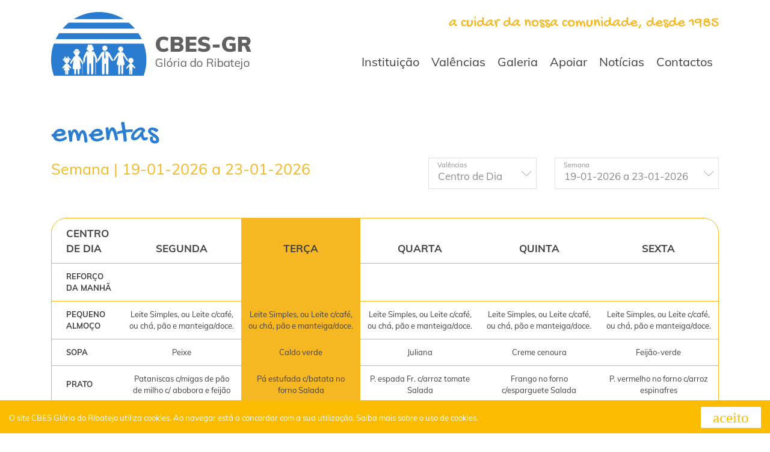

--- FILE ---
content_type: text/html; charset=UTF-8
request_url: https://www.cbesgr.pt/ementas/cd-semana-02-01-2023-a-06-01-2023
body_size: 15500
content:


<!DOCTYPE html>
<html xmlns="http://www.w3.org/1999/xhtml" lang="pt-pt">
<head>
    <script async="async" src="https://www.googletagmanager.com/gtag/js?id=UA-128553712-2"></script>
    <script>
        window.dataLayer = window.dataLayer || [];
        function gtag() { dataLayer.push(arguments); }
        gtag('js', new Date());
        gtag('config', 'UA-128553712-2');
    </script>
    <title>
	Ementas - CBES Gl&#243;ria do Ribatejo
</title><meta http-equiv="content-type" content="text/html; charset=UTF-8" />
    <meta http-equiv="content-language" content="PT" />

    <meta name="author" content="Bomsite - Soluções para Internet, Lda" /><meta name="viewport" content="width=device-width, initial-scale=1.0, height=device-height, user-scalable=0" /><meta name="apple-mobile-web-app-capable" content="yes" /><meta name="HandheldFriendly" content="true" /><meta name="format-detection" content="telephone=no" /><meta name="SKYPE_TOOLBAR" content="SKYPE_TOOLBAR_PARSER_COMPATIBLE" /><meta http-equiv="X-UA-Compatible" content="IE=edge" /><meta name="robots" content="index, follow" />

    <link rel="canonical" href="https://www.cbesgr.pt/ementas/cd-semana-02-01-2023-a-06-01-2023" />

    <meta name="description" lang="PT" content="O Centro de Bem Estar Social de Gl&#243;ria do Ribatejo, tem como miss&#227;o proteger os cidad&#227;os na velhice e na invalidez, dar apoio &#224; integra&#231;&#227;o social e comunit&#225;ria, apoiar fa" />

    <meta property="og:type" content="website" />
    <meta property="og:url" content="https://www.cbesgr.pt/ementas/cd-semana-02-01-2023-a-06-01-2023" /> 
    <meta property="og:title" content="Ementas - CBES Gl&#243;ria do Ribatejo" />
    <meta property="og:description" content="O Centro de Bem Estar Social de Gl&#243;ria do Ribatejo, tem como miss&#227;o proteger os cidad&#227;os na velhice e na invalidez, dar apoio &#224; integra&#231;&#227;o social e comunit&#225;ria, apoiar fam&#237;lias, crian&#231;as e jovens." />
    <meta property="og:image" content="https://www.cbesgr.pt/Assets/Img/LogoFb.jpg" />
    <meta property="og:image:alt" content="Ementas - CBES Gl&#243;ria do Ribatejo" />
    <meta property="og:locale" content="pt_PT" />
    <meta property="og:site_name" content="CBES Gl&#243;ria do Ribatejo" />

    <link rel="apple-touch-icon" sizes="180x180" href="/Favicon/apple-touch-icon.png" /><link rel="icon" type="image/png" sizes="32x32" href="/Favicon/favicon-32x32.png" /><link rel="icon" type="image/png" sizes="16x16" href="/Favicon/favicon-16x16.png" /><link rel="manifest" href="/site.webmanifest" /><link rel="mask-icon" href="/Favicon/safari-pinned-tab.svg" color="#5bbad5" /><link rel="shortcut icon" href="/favicon.ico" /><meta name="msapplication-TileColor" content="#da532c" /><meta name="msapplication-TileImage" content="/mstile-144x144.png" /><meta name="msapplication-config" content="/browserconfig.xml" /><meta name="theme-color" content="#ffffff" /><link rel="stylesheet" type="text/css" href="/Assets/css/all.min.css" /><link rel="stylesheet" type="text/css" href="/Assets/css/Fonts.min.css" /><link rel="stylesheet" type="text/css" href="/Assets/css/main.min.css?v=2" />

    <script src="/Assets/Js/Localization/pt.js" type="text/javascript"></script>
    <script type="text/javascript">
        var paginaCarrinho ="";
    </script>
    <script src="/Assets/Js/all.min.js" type="text/javascript"></script>

</head>
<body class='ementas'>
    <form method="post" action="./cd-semana-02-01-2023-a-06-01-2023" id="aspnetForm">
<div class="aspNetHidden">
<input type="hidden" name="__EVENTTARGET" id="__EVENTTARGET" value="" />
<input type="hidden" name="__EVENTARGUMENT" id="__EVENTARGUMENT" value="" />
<input type="hidden" name="__LASTFOCUS" id="__LASTFOCUS" value="" />
<input type="hidden" name="__VIEWSTATE" id="__VIEWSTATE" value="pNAySYKoyk7Ry9JFZlN9zxkXYOjV1m+IWkjlUk+1Ri7Z3q52+hbYU/oaVr2f4i/LF1lOW7RlXMszi9iM8wVFoS+giSmTUK+TT1q+ws6yDxwGruYX9rq6sAYgP9hWhBWbPnTniDQfO6emTR/lq4gDXCRNrb84makng+6PmVHPYZMt3/+Jzb/IAH3p3h3Sggmx9b1e3DYQArNbJAFLCEZhbtsSCpMQt+QoZAulQbYiIVw8M7AFavCb05fJIZ1B+dvANo/vU32r24xTp/75iVXT6rmlP28qrfh6ygeoo360ykvMO1aenHczsQtOjGk2+8Oi7zfsZQU/cBtSdyQjDZddUj4HBNjrPwgjXKw2DZ68klEp3h/JuYkavOfWQj5JNKgffhxdxeHsjMtZik15Mgp2WkQeP+ZZYeJmiGj7Bvgl+XbaVhnUqvhslhNVkqRIbl7hp16Jl7CKX9vpklPA0CgFVh2vG1SH71d/QfeOWApl2xn2aczhlimK83spE4UygzELac0WPcizfn6yLNxkgTCCclJ15SuL4uH0JNS6nCFut8q63qAwchC5gVo9T/5PPQRbs4LWCu1h6isOiNxwjdJ0N1/18Yy3oGjLD82841ltsCOyVGSav7LPUUt4PWcuUADLGqlCp75Et1ox3nygEbRq/K1nJAtSeWbxJga3jqeVuGjY1sj75gfLueJZKJyv48g7ihdjPYiBEhlCGtpfve7UoCmvSkrXgrkW4sv8NQARBWVltqjPn0xe1JXW1NM4ilmvcUEObOy3zA/tnwWBcEJeIjDpMK3weyRyxVL/VOCghNzV41xP1+shIqTZUNAu564mCS3Jm7lG3ciOPZcflpgkGrK2Y1zApOKMZChcjDQk0cc4NHDvQPwQWWNcbFPbv8N75VPPXPkWmIZQs6b4W4ZR7tPSLwtRv3I/[base64]/ieujjATf7zWopSwu+nWmghxTPY5fsWNEfycIPYwRdUQf0cIvQ4EPJ01RCmtJdDIPTxcFVlKnnjUXmwMzPeyPjeQgO1AfJ9q+LlSTnDK6Mj3OSOIGTnDP4PgJ7lV6/qNNYIZIt6tcG9nMJ9LIPEhpOBg67KkfqVoBRgq/C4B4gq1Rps/RE1Ftfi3k/CnN+ZDPJmUFFe1m9xzmBmg2qkTIfm/AnImVXtJOLcXjYnRhq9zpVk0f8ZFR6OpKOutA9uFtN44MgFQQpe2JlVfdt+luNksF6Xp7kOfUykCEi2Y4vaiN2gevMEiDtbJquWerd4v5S+Ad9Lfg1nZDHEAlf4K9paq0wn7HvLURTY9US826quOtmvG2l2D+rk+QfAnQ/pojWfG4UuJHqPOHoPtUGKBlm0FvuGGyyqNlT11cYYnmjBBDDdRSuZKloNoSswOhSDx1c6w/yh7EJhjCDVzFC78BO8TxOQEgeBt1p/TwalPm4tAbwCxkntKuLowZD2Gjh6C7LvWwiPUFLhIwRbg2vBoF4eYrI3WWXgUUjf6rYR73z2dJalcqIunzk7+Rlp1m07Vzw/y5JfaCxGLmZI0UpzuOURR9AIDOSVX/mev2JgzvP704j2dNbSdyWrYjPF8lYD5QJQr1AwXKTwUfMAsTQlbDy/+NwGKtLS2unSra8USVw73Vv6vq7vs4CR36tz5vL4edhNye6HJAQ9RndMcB1cpCs/CYzi7clkrF2S5HzYnPXkCT4L+LYwOCYy2h3ZTZccQyu6y5dElUGCC0INvRh2wY6zbGEgxmAYdh6FMuJNk+35SMJdRagILx/L7I/oyiJyXJWU91kjQLggaaaW15/orCInjDp57TRlJD/2GsD5//5Xb8pOuOQ1cK0txdKOdp/lFp0LZsp933ceTQVo6FBxvZ5f2wn+bymHNr/Fw1W//8142mp3bV6qK1BtqtMnYp3v+FROqrNMLjiiKF3XpXlmqYbQrfbKyx/sDx8hVVURUhVkkrLhi1pgdUQ72zjSgWOLUNkJio0J5AgHAJJXWovTIO3nWb+UOSOmH/uhRjkhLRQZXKU1AvoSqiHxe9vb0Dc+b0XBLg7/xudJBSTtJasc8BD5p0YCXqWcM9ypHoOlcG5AMZtxUjnXzto7lQMGnJAAUKIIGKgGdOKIRj5SPU2tBbZEFTmroZYED1G6GkI2/Fr6mdCL4fdJ3dyRZzHG/EdPFmn75QYVCiVRSB02H6NeVmMBvLZBww/1Zgpd+4B4E9eCudt3vvT9U/y4WzN8RYVd1R+9HtbGYYF/1mfwuZVolFT4Mqv97EuEKXpInyP2Aw6FrlII4IuKkAs3QtClk06rgmTfMGka1s3VxkjQ+0mLhT6E4zzxFNFcI8g1hyZhd6rxzhpCz8ASw2slmAKEoPOYMjbrSW4ChD/Pl8jQklrzP3Ifqvq4qAiGhKHEnRoaakyp9wqM8xWy3rJ2X+w/Br9N2PNzSBUT5FXvY64kG9ksKHWxUGlnY4rbyoTQtjGxnhffDWMvaAiB+rcrYNH0Z5yIZa33cvDyJIXBAsqQBfQCz3WODADkUzFVLIF9k9nmRF9FJ/nfGyKyhV+TjOlqicaOG7+xDPdJhX8R5T/z13QUaqYcTT01tWuKr7PHUBwcYyy7Z2FVoPzP5jmVmLQseCPcS7jrQYyzY/OeARam1Cxp+dD6ZQqqOGb2wsUuUbUNEXXz2tdTQPuN1awlC6PnDNHS+JAF4KI8ONn3sltFwmiPza1Yw0QRcodIhPjLVWUf8IYpYdsJAv/ZOvOcd5KFmDqBdBw5I1DMgyHWrWzgjXgpB3lNHMZeUPUpn57cc8og3pl+EnSyrovlUR+mIF1uBqzhetllwDshmGwC7aKSiojxsW2xhjy69QEnTHuZi+1b/5q8CyyVGeFVkkKy9bDTF/RvOY5IRfp+iik186QnIsMBr4zWc5Z3cO1z2+NQ593rokTU9eYdu3AZx40ZNyCAPXAv5gDyz5mDHV/[base64]/d5fSVz3QiUnjb/R1VEMs2IIscLOm3Fj+v9HKCP/vBP+xQRNbps54TTwfUAIE/vci8//l5iy+H3kLJT/[base64]/M6a2N9srqbJ5RzFOhkv4P97IvrBe2enE6JkJlrsbTq+yN6tg0cob/[base64]/BzPqyFBewa+HO59VoHeN6Sep5Wks9lYkX397aRUld9bf8Ore1j0k/hrPZ2e09eeOXh39e6K4OJkwdLKg+JBgdNO0tOGvB47emgyPimE6j8faG4NsgY9H8o51jJUJgFHEad5SpkVGuMZJvP8vr3HJANMFXmnQb/1hzx21X06ZLxYg/6bDfCw9G0btLVKusSdNkGO4hRpM43Qw+jhnex9Re8Teeg0N3NhWoF9ewcmHQu16sfwuAvECqbfWDb45MrupgeR9kxCocom0tWIeSkZtKHAFukjkIHamzNMZz8ZxVT4poDSEN9BA/wPxYkJnn3OKWiL3KD/6ixPvG+OosVc6tdQQPe/GPz3Vd6w0N2eqjeaHgLsH8KUcbHfJRl4jH+lEikfYBFG5IPGyx0MGFAK+MkFegqLz0K4J8XpS9VAN6wXdaSFFF5PoJGV1uOTAUbJvHbr4EBsWcoS/CP7F1B2UetXPM5LoDJrGz4YEaavF1lkURVPpHFum1/XRMMDgbb+sRES2lk5i5QYlyCBeEVsHl2qwG8k5spkviyjneiatrVIcMbZcuePi2u1qOsaQtUVkyP7+WfswTlsVe0st9OTLfaDyxuLEeICu9SMG217lqwU81naCpiYDpD5/20tL9hQEVxjn18pMrQf00b8uaQMG4OYQYpd/qUiYKE2zUkzf0ih7sUM5d8phQugpUAz4EfBXAKaLp+saxWm3GSyCRPXiXIAuEn2Nu2LXPiO9Zl/S13JOZ5MR2TK8WrTc4BOv3k+nYTTDonZOMShhehlJQ6ouYwOoIRlkiP0/j/bdUZxTIzWrztd6IGgGC6SgmtVhKdiBzlNmPfpyn/AdFxQH3V8xHvdJz5XAIuweZ8WY4urK7iXCVhkCvdtaKkKtkeipBlPUmm70wA7eu7l1ecC1wPVXQIOaS+ackC3EfvMFNWo42S/J1IqSGUwKM0qVxk2daKbzvgxvRMh3p2iEGBsdREEHjU+iLyI/eTdKx+1F1SK6WWt1ZVaLmX/kMo+TuC9exNWcsSE2IMqjvIU24g7QeBbDBz/xEX8Dw3k4+1dBDD8pxC4OMaBwxDrnBECLnrc2RxG4NVwvDrJTomoLoT1NH1MgR/q9htfBTHnvBEUclGVTsNfiMbJ3GNKey3yG6SX8vltU1BuPKfsWqdqMkSX1Wz6RiDBtKAQdYpABYokvl/1g+aOpMbVz4YSUZZocKetqsoRwd1kUalqUhHkEXWsEShL7AQ8tA5duQzHxWiY8wnoyRF/AkQL1jB6SIm/JwdgeBvBv8UNIBSrlQ9II5qwIjH4AVrgoeVd2V3ASTRZUaheHPHrWMk48TsaHzwp7W/lAOi9zKbOHpHeAfKPm+kRcvIYJKc/JmOuTk3pZY40N7rS3Z1Z4k+J9y33naNc6JQRgbOffeKxKGqxOdevahZ/b5WaVDHCu2TaNO85fiBhlry0gmwn3TocJr22n+jaLuOp/Uzr9x08JeaDw9inKPmOEvay7V1jECuEVhs09rpBPFFIDBvChzKal6hOfhuYED3fZHijycAoPBO+H3M3+4RIfQT79OW4ZFdJeS24Crx5/mgaYzlgMdSgmjSjpCqb4ZOjEo5URr0wGebImXYfc/O+ZuL120r2bg7j3yPhda3TiM5/llfqX4nfCqqGiwySymsVHKyrKPWLpon2j1D49TzRaURvWx+bFvv5ticoNb3nBMXR9gm3WSmtOnVowmicYHdwjlljygALiS5b2Qn0KJBXFCbq+hNiXacyCzDjLaE0Zk+aKjW/T/9jyLde8Gf7o2RrLZnabGe5FJ+giXLZBv6mVX40ziV9RWWUmnxqju9RkQ87dOgmxiocbtFIz39yTMeTUQvuqJ97vsW2qdakerJ6dXleQ0jOSeiutkFcE4/6+KB5wkssPHIJ1v0w0HmpTJoJhJnlqPev16RYFqycU1UAeJzFWIh1wbZmm8dwTyRLpU0qaypBseduPEO2MitYbnZAKM7vk5DY01x5jXcy4qS4dPA6RrRxc/QJCUZyb74XMt7XzLzTZQdIuPjBkh8YtvGcV5PEtp9huCxGPke2FEH7k7OQWwA0V5J4MuWmFNQsMNk42mhWz729XacGETCF3RNVTsecZZ2s0JAzr5mQELFt+DH/BL3C2HPuaUzVD2A/tYFrS8JuX7+ia8dTvqW/Mu5kzbcRmcAU3ghS6ZQT9M5gMsI8ntWdiERAvNJTZ48kf4K66vStz2tvBSYXGtC9CpB65gKlN4ciUp7R2UBcsibwlMOB5GWrQYm8gK2/NyVdgYK9IAMU1xp8840it2tDAxWdcFmGOJ8X2oKuxad3V9Xf4iCSt44cQFirG8RNb3rBdk7/8dW4aD0sptsAXcRdpK7MdsT/rLRVmqYhyR6a+hL/Df9e/hN7eUomwg1u0GetlvhBhzH5+RQ4w1lKo" />
</div>

<script type="text/javascript">
//<![CDATA[
var theForm = document.forms['aspnetForm'];
if (!theForm) {
    theForm = document.aspnetForm;
}
function __doPostBack(eventTarget, eventArgument) {
    if (!theForm.onsubmit || (theForm.onsubmit() != false)) {
        theForm.__EVENTTARGET.value = eventTarget;
        theForm.__EVENTARGUMENT.value = eventArgument;
        theForm.submit();
    }
}
//]]>
</script>



<script src="../Assets/js/scriptManager/all.min.js" type="text/javascript"></script>
<div class="aspNetHidden">

	<input type="hidden" name="__VIEWSTATEGENERATOR" id="__VIEWSTATEGENERATOR" value="D3077F43" />
	<input type="hidden" name="__SCROLLPOSITIONX" id="__SCROLLPOSITIONX" value="0" />
	<input type="hidden" name="__SCROLLPOSITIONY" id="__SCROLLPOSITIONY" value="0" />
	<input type="hidden" name="__EVENTVALIDATION" id="__EVENTVALIDATION" value="LpJLFXxhFxH3QfJLLOPz/AuU2bPu/0C8uo92PRqf8pEnVYMCjKvkcRp1WvmtnNLmut9lUFPwsZyRRjChHivJtzDRieierIuCJFzFNBj+Uiye7ZBsMyZimbcREUkySx8roIFGu0l+SP647tcbDKweLLxBxx8GAGtW+o8hYUkc+WpchaLyLhLOHWs03Exg1hbntKHPoddQLZpUTK3UnkLMEVhfipztAqjQrWI/WgcVRolvwUwx4DKOfhyEUwA3NZ9xOF4rj6+pRlCW4dxlnsdgJ7wx+P441bL9we1/a4Qs+mrUqISrbB85FVj21MmtR1lg+lkkTsBT2O6rlKUq492hBw==" />
</div>
        <script type="text/javascript">
//<![CDATA[
Sys.WebForms.PageRequestManager._initialize('ctl00$ScriptManager1', 'aspnetForm', [], [], [], 90, 'ctl00');
//]]>
</script>

        

        <header>
            <div class="container">
                <div class="row justify-content-between align-items-center align-items-lg-end position-relative">
                    <div class="slogan">a cuidar da nossa comunidade, desde 1985</div>
                    <div class="col-8 col-sml-9 col-md-4 col-lg-3 col-xl-4">
                        <a href="/" class="logo">
                            <img alt="CBES Gl&#243;ria do Ribatejo" title="CBES Gl&#243;ria do Ribatejo" class="img-fluid" src="/Assets/Img/logo.png" /></a>
                    </div>
                    <div class="col-4 col-md-4 d-block d-lg-none">
                        <div class="toogle-menu">
                            <a>
                                <div></div>
                                <div></div>
                                <div></div>
                            </a>
                        </div>
                    </div>

                    <div class="col-12 col-md-12 col-lg-auto col-xl-auto barraMenu">
                        <div class="menu">
                            <div class="nivel1"><a >Instituição</a><div class="submenus"><a href="/sobre" class="">Sobre</a><a href="/orgaos-sociais" class="">Orgãos sociais</a><a href="/documentos" class="">Documentos oficiais</a><a href="/parcerias" class="">Parcerias</a></div></div><div class="nivel1"><a >Valências</a><div class="submenus"><a href="/creche" class="">Creche</a><a href="/centro-de-dia" class="">Centro de Dia</a><a href="/apoio-domiciliario" class="">Apoio Domiciliário</a><a href="/cantina-social" class="">Cantina Social</a><a href="/asu" class="">ASU</a><a href="/centro-de-estudos" class="">Centro de Estudos</a></div></div><div class="nivel1"><a href="/galeria" class="">Galeria</a></div><div class="nivel1"><a href="/apoiar" class="">Apoiar</a></div><div class="nivel1"><a href="/noticias" class="">Notícias</a></div><div class="nivel1"><a href="/contactos" class="">Contactos</a></div>
                        </div>
                    </div>
                </div>
            </div>
        </header>

        

        
        <div class="content" id="MainContent">
            
    <article class="container mt-5">
        <h1>Ementas</h1>

        <div class="row justify-content-between mb-5" >
            <div class="col-12 col-md-auto">
                <div id="ctl00_ContentPlaceHolder1_PNSemana" class="descricao">
	Semana | 19-01-2026 a 23-01-2026
</div>
            </div>
            <div class="col-12 col-md-auto ml-auto">
                <div class="phgroup">
                    <select name="ctl00$ContentPlaceHolder1$DDLValencias" onchange="javascript:setTimeout(&#39;__doPostBack(\&#39;ctl00$ContentPlaceHolder1$DDLValencias\&#39;,\&#39;\&#39;)&#39;, 0)" id="ctl00_ContentPlaceHolder1_DDLValencias" class="default">
	<option selected="selected" value="5">Centro de Dia</option>
	<option value="6">Cantina Social</option>
	<option value="7">SAD</option>
	<option value="8">Creche</option>

</select>
                     <label>Valências</label>
                </div>
            </div>
            <div class="col-12 col-md-auto">
                <div class="phgroup">
                    <select name="ctl00$ContentPlaceHolder1$DDLSemana" onchange="javascript:setTimeout(&#39;__doPostBack(\&#39;ctl00$ContentPlaceHolder1$DDLSemana\&#39;,\&#39;\&#39;)&#39;, 0)" id="ctl00_ContentPlaceHolder1_DDLSemana" class="default">
	<option selected="selected" value="20260119">19-01-2026 a 23-01-2026</option>
	<option value="20260112">12-01-2026 a 16-01-2026</option>
	<option value="20260105">05-01-2026 a 09-01-2026</option>
	<option value="20251229">29-12-2025 a 02-01-2026</option>
	<option value="20251222">22-12-2025 a 26-12-2025</option>

</select>
                     <label>Semana</label>
                </div>
            </div>
        </div>


      
                <div class="table-responsive">
                    
                            <table class="table" data-tablesaw-mode="swipe" >
                                <thead>
                                    <tr>
                                        <th scope="col" class="text-left pl-4 font-weight-bold " data-tablesaw-priority="persist">Centro de Dia</th>
                                        <th scope="col" class=''>Segunda</th>
                                        <th scope="col" class='selected'>Terça</th>
                                        <th scope="col" class=''>Quarta</th>
                                        <th scope="col" class=''>Quinta</th>
                                        <th scope="col" class=''>Sexta</th>
                                        
                                    </tr>
                                </thead>
                            <tbody>
                        
                            <tr>
                                <td class="text-left pl-4 font-weight-bold ">Reforço da Manhã</td>
                                <td class=''></td>
                                <td class='selected'></td>
                                <td class=''></td>
                                <td class=''></td>
                                <td class=''></td>
                                
                            </tr>

                        
                            <tr>
                                <td class="text-left pl-4 font-weight-bold ">Pequeno almoço</td>
                                <td class=''>Leite Simples, ou Leite c/café, ou chá, pão e manteiga/doce.</td>
                                <td class='selected'>Leite Simples, ou Leite c/café, ou chá, pão e manteiga/doce.</td>
                                <td class=''>Leite Simples, ou Leite c/café, ou chá, pão e manteiga/doce.</td>
                                <td class=''>Leite Simples, ou Leite c/café, ou chá, pão e manteiga/doce.</td>
                                <td class=''>Leite Simples, ou Leite c/café, ou chá, pão e manteiga/doce.</td>
                                
                            </tr>

                        
                            <tr>
                                <td class="text-left pl-4 font-weight-bold ">Sopa</td>
                                <td class=''>Peixe</td>
                                <td class='selected'>Caldo verde</td>
                                <td class=''>Juliana</td>
                                <td class=''>Creme cenoura</td>
                                <td class=''>Feijão-verde</td>
                                
                            </tr>

                        
                            <tr>
                                <td class="text-left pl-4 font-weight-bold ">Prato</td>
                                <td class=''>Pataniscas c/migas de pão de milho c/ abobora e feijão</td>
                                <td class='selected'>Pá estufada c/batata no forno Salada</td>
                                <td class=''>P. espada Fr. c/arroz tomate Salada</td>
                                <td class=''>Frango no forno c/esparguete Salada</td>
                                <td class=''>P. vermelho no forno c/arroz espinafres</td>
                                
                            </tr>

                        
                            <tr>
                                <td class="text-left pl-4 font-weight-bold ">Dieta</td>
                                <td class=''>Perca gr.c/migas de pão de milho c/ abobora e feijão</td>
                                <td class='selected'></td>
                                <td class=''>P. espada Gr. c/arroz tomate Salada</td>
                                <td class=''></td>
                                <td class=''></td>
                                
                            </tr>

                        
                            <tr>
                                <td class="text-left pl-4 font-weight-bold ">Sobremesa</td>
                                <td class=''>Maçã no forno</td>
                                <td class='selected'>Banana</td>
                                <td class=''>Doce da casa</td>
                                <td class=''>Kiwi</td>
                                <td class=''>Banana</td>
                                
                            </tr>

                        
                            <tr>
                                <td class="text-left pl-4 font-weight-bold ">Lanche</td>
                                <td class=''>Leite Simples, ou Leite c/café, ou chá, pão e manteiga/ fiambre/ queijo.</td>
                                <td class='selected'>Leite Simples, ou Leite c/café, ou chá, pão e manteiga/ fiambre/ queijo.</td>
                                <td class=''>Leite Simples, ou Leite c/café, ou chá, pão e manteiga/ fiambre/ queijo.</td>
                                <td class=''>Leite Simples, ou Leite c/café, ou chá, pão e manteiga/ fiambre/ queijo.</td>
                                <td class=''>Leite Simples, ou Leite c/café, ou chá, pão e manteiga/ fiambre/ queijo.</td>
                                
                            </tr>

                        
                            <tr>
                                <td class="text-left pl-4 font-weight-bold ">Reforço da Tarde</td>
                                <td class=''></td>
                                <td class='selected'></td>
                                <td class=''></td>
                                <td class=''></td>
                                <td class=''></td>
                                
                            </tr>

                        
                            </tbody>
                            </table>
                        


                </div>
               

       
    </article>
    <script type="text/javascript">
        var TablesawConfig = {
            i18n: {
                swipePreviousColumn: '<i class="icon icon-seta icon-rotate-180"></i>',
                swipeNextColumn: '<i class="icon icon-seta"></i>'
            },
            swipe: {
                horizontalThreshold: 45,
                verticalThreshold: 45
            }
        };

        $(document).ready(function () {
            atualiza()
        })


        function atualiza() {

            

            var numero = $('table thead th.tablesaw-swipe-cellhidden').length
            var atual = $('table thead th.selected').index()
            var visiveis = 7 - parseInt(numero)

            if (numero > 0) {

                if (atual != 1) {
                    $('.tablesaw-nav-btn.left').removeClass('disabled');
                }

                $('table thead tr th:not(.tablesaw-swipe-cellpersist)').addClass('tablesaw-swipe-cellhidden')
                $('table tr td:not(.tablesaw-swipe-cellpersist)').addClass('tablesaw-swipe-cellhidden')

                $('table thead th').eq(atual).removeClass('tablesaw-swipe-cellhidden')
                $('table td:nth-child(' + (parseInt(atual) + 1) + ')').removeClass('tablesaw-swipe-cellhidden')

                if (visiveis == 2) {
                    if (atual < 7) {
                        $('table thead th').eq(atual + 1).removeClass('tablesaw-swipe-cellhidden')
                        $('table td:nth-child(' + (parseInt(atual) + 2) + ')').removeClass('tablesaw-swipe-cellhidden')
                    }
                    else {
                        $('table thead th').eq(atual - 1).removeClass('tablesaw-swipe-cellhidden')
                        $('table td:nth-child(' + (parseInt(atual)) + ')').removeClass('tablesaw-swipe-cellhidden')
                    }
                }

                if (visiveis == 3) {
                    if (atual == 1) {
                        $('table thead th').eq(atual + 1).removeClass('tablesaw-swipe-cellhidden')
                        $('table td:nth-child(' + (parseInt(atual) + 2) + ')').removeClass('tablesaw-swipe-cellhidden')
                        $('table thead th').eq(atual + 2).removeClass('tablesaw-swipe-cellhidden')
                        $('table td:nth-child(' + (parseInt(atual) + 3) + ')').removeClass('tablesaw-swipe-cellhidden')
                    }
                    else if (atual == 7) {
                        $('table thead th').eq(atual - 1).removeClass('tablesaw-swipe-cellhidden')
                        $('table td:nth-child(' + (parseInt(atual)) + ')').removeClass('tablesaw-swipe-cellhidden')
                        $('table thead th').eq(atual - 2).removeClass('tablesaw-swipe-cellhidden')
                        $('table td:nth-child(' + (parseInt(atual) - 1) + ')').removeClass('tablesaw-swipe-cellhidden')
                    }
                    else {
                        $('table thead th').eq(atual - 1).removeClass('tablesaw-swipe-cellhidden')
                        $('table td:nth-child(' + (parseInt(atual)) + ')').removeClass('tablesaw-swipe-cellhidden')
                        $('table thead th').eq(atual + 1).removeClass('tablesaw-swipe-cellhidden')
                        $('table td:nth-child(' + (parseInt(atual) + 2) + ')').removeClass('tablesaw-swipe-cellhidden')
                    }
                }

                if (visiveis == 5) {
                    if (atual == 1) {
                        $('table thead th').eq(atual + 1).removeClass('tablesaw-swipe-cellhidden')
                        $('table td:nth-child(' + (parseInt(atual) + 2) + ')').removeClass('tablesaw-swipe-cellhidden')
                        $('table thead th').eq(atual + 2).removeClass('tablesaw-swipe-cellhidden')
                        $('table td:nth-child(' + (parseInt(atual) + 3) + ')').removeClass('tablesaw-swipe-cellhidden')
                        $('table thead th').eq(atual + 3).removeClass('tablesaw-swipe-cellhidden')
                        $('table td:nth-child(' + (parseInt(atual) + 4) + ')').removeClass('tablesaw-swipe-cellhidden')
                        $('table thead th').eq(atual + 4).removeClass('tablesaw-swipe-cellhidden')
                        $('table td:nth-child(' + (parseInt(atual) + 5) + ')').removeClass('tablesaw-swipe-cellhidden')
                    }

                    else if (atual == 2) {
                        $('table thead th').eq(atual - 1).removeClass('tablesaw-swipe-cellhidden')
                        $('table td:nth-child(' + (parseInt(atual)) + ')').removeClass('tablesaw-swipe-cellhidden')
                        $('table thead th').eq(atual + 1).removeClass('tablesaw-swipe-cellhidden')
                        $('table td:nth-child(' + (parseInt(atual) + 2) + ')').removeClass('tablesaw-swipe-cellhidden')
                        $('table thead th').eq(atual + 2).removeClass('tablesaw-swipe-cellhidden')
                        $('table td:nth-child(' + (parseInt(atual) + 3) + ')').removeClass('tablesaw-swipe-cellhidden')
                        $('table thead th').eq(atual + 3).removeClass('tablesaw-swipe-cellhidden')
                        $('table td:nth-child(' + (parseInt(atual) + 4) + ')').removeClass('tablesaw-swipe-cellhidden')
                    }

                    else if (atual == 7) {
                        $('table thead th').eq(atual - 1).removeClass('tablesaw-swipe-cellhidden')
                        $('table td:nth-child(' + (parseInt(atual)) + ')').removeClass('tablesaw-swipe-cellhidden')
                        $('table thead th').eq(atual - 2).removeClass('tablesaw-swipe-cellhidden')
                        $('table td:nth-child(' + (parseInt(atual) - 1) + ')').removeClass('tablesaw-swipe-cellhidden')
                        $('table thead th').eq(atual - 3).removeClass('tablesaw-swipe-cellhidden')
                        $('table td:nth-child(' + (parseInt(atual) - 2) + ')').removeClass('tablesaw-swipe-cellhidden')
                        $('table thead th').eq(atual - 4).removeClass('tablesaw-swipe-cellhidden')
                        $('table td:nth-child(' + (parseInt(atual) - 3) + ')').removeClass('tablesaw-swipe-cellhidden')
                    }

                    else if (atual == 6) {
                        $('table thead th').eq(atual + 1).removeClass('tablesaw-swipe-cellhidden')
                        $('table td:nth-child(' + (parseInt(atual) + 2) + ')').removeClass('tablesaw-swipe-cellhidden')
                        $('table thead th').eq(atual - 1).removeClass('tablesaw-swipe-cellhidden')
                        $('table td:nth-child(' + (parseInt(atual)) + ')').removeClass('tablesaw-swipe-cellhidden')
                        $('table thead th').eq(atual - 2).removeClass('tablesaw-swipe-cellhidden')
                        $('table td:nth-child(' + (parseInt(atual) - 1) + ')').removeClass('tablesaw-swipe-cellhidden')
                        $('table thead th').eq(atual - 3).removeClass('tablesaw-swipe-cellhidden')
                        $('table td:nth-child(' + (parseInt(atual) - 2) + ')').removeClass('tablesaw-swipe-cellhidden')
                    }
                    else {
                        $('table thead th').eq(atual + 1).removeClass('tablesaw-swipe-cellhidden')
                        $('table td:nth-child(' + (parseInt(atual) + 2) + ')').removeClass('tablesaw-swipe-cellhidden')
                        $('table thead th').eq(atual + 2).removeClass('tablesaw-swipe-cellhidden')
                        $('table td:nth-child(' + (parseInt(atual) + 3) + ')').removeClass('tablesaw-swipe-cellhidden')
                        $('table thead th').eq(atual - 1).removeClass('tablesaw-swipe-cellhidden')
                        $('table td:nth-child(' + (parseInt(atual)) + ')').removeClass('tablesaw-swipe-cellhidden')
                        $('table thead th').eq(atual - 2).removeClass('tablesaw-swipe-cellhidden')
                        $('table td:nth-child(' + (parseInt(atual) - 1) + ')').removeClass('tablesaw-swipe-cellhidden')
                    }
                }
            }
        }



	</script>


        </div>

        
        <div id="ctl00_PNParceiros" class="barraParceiros">
	
            <div class="container">
                
                        <div class="slickParceiros">
                    
                        <div>
                            <a  target="_blank" href="https://www.seg-social.pt">
                                <img src='/Assets/Img/Parceiros/associado-1.png' title='Instituto da Segurança Social' alt='Instituto da Segurança Social' />
                            </a>
                        </div>
                    
                        <div>
                            <a  target="_blank" href="https://cnis.pt/ ">
                                <img src='/Assets/Img/Parceiros/associado-2.png' title='CNIS – Confederação Nacional das Instituições de Solidariedade' alt='CNIS – Confederação Nacional das Instituições de Solidariedade' />
                            </a>
                        </div>
                    
                        <div>
                            <a  target="_blank" href="https://IEFPonline.iefp.pt/  ">
                                <img src='/Assets/Img/Parceiros/associado-3.png' title='IEFP – Instituto de Emprego e Formação Profissional' alt='IEFP – Instituto de Emprego e Formação Profissional' />
                            </a>
                        </div>
                    
                        <div>
                            <a  target="_blank" href="https://www.cm-salvaterrademagos.pt">
                                <img src='/Assets/Img/Parceiros/camara-municipal-de-salvaterra-de-magos.png' title='Câmara Municipal de Salvaterra de Magos' alt='Câmara Municipal de Salvaterra de Magos' />
                            </a>
                        </div>
                    
                        <div>
                            <a  target="_blank" href="https://www.bancoalimentar.pt/bancos/santarem">
                                <img src='/Assets/Img/Parceiros/associado-5.png' title='Banco Alimentar Contra a Fome' alt='Banco Alimentar Contra a Fome' />
                            </a>
                        </div>
                    
                        <div>
                            <a  target="_blank" href="http://www.gnr.pt">
                                <img src='/Assets/Img/Parceiros/associado-6.png' title='GNR' alt='GNR' />
                            </a>
                        </div>
                    
                        <div>
                            <a  target="_blank" href="https://www.jf-gloria-granho.pt">
                                <img src='/Assets/Img/Parceiros/associado-7.png' title='Junta de Freguesia de Glória do Ribatejo e Granho' alt='Junta de Freguesia de Glória do Ribatejo e Granho' />
                            </a>
                        </div>
                    
                        <div>
                            <a  target="_blank" href="https://siessaude.ipsantarem.pt/essaude/si_main">
                                <img src='/Assets/Img/Parceiros/associado-8.png' title='Escola Superior de Saúde de Santarém' alt='Escola Superior de Saúde de Santarém' />
                            </a>
                        </div>
                    
                        <div>
                            <a  target="_blank" href="https://siese.ipsantarem.pt/ese/si_main">
                                <img src='/Assets/Img/Parceiros/associado-9.png' title='Escola Superior de Educação de Santarém' alt='Escola Superior de Educação de Santarém' />
                            </a>
                        </div>
                    
                        <div>
                            <a  target="_blank" href="https://siesgt.ipsantarem.pt">
                                <img src='/Assets/Img/Parceiros/associado-10.png' title='Escola Superior de Gestão e Tecnologia de Santarém' alt='Escola Superior de Gestão e Tecnologia de Santarém' />
                            </a>
                        </div>
                    
                        <div>
                            <a  target="_blank" href="https://www.santarem.udipss.org">
                                <img src='/Assets/Img/Parceiros/associado-11.png' title='UDIPSS – União Distrital das Instituições de Solidariedade Social' alt='UDIPSS – União Distrital das Instituições de Solidariedade Social' />
                            </a>
                        </div>
                    
                        <div>
                            <a  target="_blank" href="https://www.arslvt.min-saude.pt">
                                <img src='/Assets/Img/Parceiros/associado-12.png' title='UCC Salvaterra de Magos' alt='UCC Salvaterra de Magos' />
                            </a>
                        </div>
                    
                        <div>
                            <a  target="_blank" href="https://cpcj-salvaterra-de-magos.blogspot.com">
                                <img src='/Assets/Img/Parceiros/associado-13.png' title='CPCJ Salvaterra de Magos' alt='CPCJ Salvaterra de Magos' />
                            </a>
                        </div>
                    
                        <div>
                            <a  target="_blank" href="https://www.cm-salvaterrademagos.pt/actividademunicipal/accaosocial/rede-social">
                                <img src='/Assets/Img/Parceiros/associado-15.png' title='Rede Social' alt='Rede Social' />
                            </a>
                        </div>
                    
                        </div>
                    
            </div>
        
</div>

        <script type="text/javascript">
            $(document).ready(function () {
                classSlickParceiros()
            })
        </script>


        <div id="ctl00_PNAjude" class="ajude">
	
            <div class="imagem d-none d-md-block"></div>
            <div class="container position-relative">
                <div class="icon"></div>
                <div class="conteudo">
                    <div class="row justify-content-between">
                        <div class="col-12 col-md-6 text-center ">
                            <h2>ajude esta causa</h2>
                            <div class="descricao">juntos poderemos contribuir para o bem-estar da nossa comunidade, construindo uma sociedade mais solidaria e digna</div>
                            <div class="row">
                                <div class="col-12 col-lg-4 mb-3 mb-lg-0">
                                    <a class="submit amarelo" href="/dar-donativo">dar donativo</a>
                                </div>
                                <div class="col-12 col-lg-4 mb-3 mb-lg-0">
                                    <a class="submit amarelo" href="/ser-voluntario">ser voluntário</a>
                                </div>
                                <div class="col-12 col-lg-4 mb-3 mb-lg-0">
                                    <a class="submit amarelo" href="/ser-socio">ser sócio</a>
                                </div>

                            </div>
                        </div>
                        <div class="col-12 col-md-6 d-none"></div>
                    </div>
                </div>
            </div>
        
</div>


        <footer>
            <div class="container">
                <div class="row mb-3">
                    <div class="col-12 col-md-12 col-lg-7 mb-3 mb-lg-0 ">
                        <div class="row">
                            <div class="col-12 col-md-5 col-lg-5 text-center text-md-left mb-3 mb-md-0">
                                <img alt="CBES Gl&#243;ria do Ribatejo" title="CBES Gl&#243;ria do Ribatejo" class="img-fluid pt-2" src="/Assets/Img/logo-rodape.png" />
                            </div>
                            <div class="col-12 col-md-7 col-lg-7 mb-3 mb-sm-0 contactos text-center text-md-left">
                                <div><span>T</span> 351 <span>263 595 743</span></div>
                                <div><small><small>Chamada para a rede fixa nacional</small></small></div>
                                <div>Av. Estados Unidos América n.º23</div>
                                <div>2125-027 Glória do Ribatejo</div>
                                <div>geral@cbesgr.pt</div>
                            </div>
                        </div>
                        <div class="row mt-2 d-none d-lg-flex">
                            <div class="pessoas2030 col-12 col-lg-auto text-center text-lg-left">
                                <div class="pessoas2030-1 text-center text-lg-left">
                                    <a href="/PESSOAS2030_FichaOperacao.pdf" target="_blank" class="d-block d-sm-inline-block"> 
                                        <span class="d-block d-sm-inline-block">Ficha da operação</span>
                                        <span class="d-none d-sm-inline-block">&nbsp; – &nbsp;</span>Apoio Financiado no âmbito de Estágios Profissionais
                                    </a>
                                </div>
                                <div class="pessoas2030-2 pt-1">
                                    <a href="https://pessoas2030.gov.pt/" target="_blank"> 
                                        <img class="img-fluid" data-src="/assets/img/pessoas2030.png" alt="Pessoas 2030" src="/assets/img/pessoas2030.png" /> 
                                    </a>
                                </div>
                            </div>
                        </div>
                    </div>
                    <div class="col-12 col-md-12 col-lg-5">
                        <div class="titulo text-center text-md-left  mb-3 mb-md-1 ">contamos consigo!</div>
                        <div class="row">
                            <div class="col">
                                <a class="submit brancoCinza w-100" href='/fale-connosco'>fale connosco</a>
                            </div>
                            <div class="col">
                                <a class="submit brancoCinza w-100" target="_blank" href='https://www.facebook.com/CBES-GR-396096313786515/'><i class="icon-facebook"></i>/cbes-gr</a>
                            </div>
                        </div>
                        <div class="row justify-content-end mt-4">
                            <div class="col-auto">
                                <a href="https://www.livroreclamacoes.pt" target="_blank"><img src="/assets/img/livroReclamacoes.png" alt="Livro de reclamações" title="Livro de reclamações"/></a>
                            </div>
                        </div>
                        <div class="row mt-2 d-flex d-lg-none">
                            <div class="pessoas2030 col-12 col-lg-auto text-center text-lg-left">
                                <div class="pessoas2030-1 text-center text-lg-left">
                                    <a href="/PESSOAS2030_FichaOperacao.pdf" target="_blank" class="d-block d-sm-inline-block"> 
                                        <span class="d-block d-sm-inline-block">Ficha da operação</span>
                                        <span class="d-none d-sm-inline-block">&nbsp; – &nbsp;</span>Apoio Financiado no âmbito de Estágios Profissionais
                                    </a>
                                </div>
                                <div class="pessoas2030-2 pt-1">
                                    <a href="https://pessoas2030.gov.pt/" target="_blank"> 
                                        <img class="img-fluid" data-src="/assets/img/pessoas2030.png" alt="Pessoas 2030" src="/assets/img/pessoas2030.png" /> 
                                    </a>
                                </div>
                            </div>
                        </div>
                    </div>
                </div>
                <div class="row justify-content-between">
                    <div class="col-12 col-md-6 col-lg-auto text-center text-md-left mb-3 mb-md-0">CBES Gl&#243;ria do Ribatejo © Todos os Direitos Reservados | <a href='/politica-de-privacidade'>Política de Privacidade</a></div>
                    <div class="col-12 col-md-6 col-lg-auto text-center text-md-right">Desenvolvido por <a href="http://www.bomsite.com" target="_blank" title="Bomsite" class="font-weight-bold">Bomsite</a></div>
                </div>
            </div>
        </footer>
        
        <div id="blueimp-gallery" class="blueimp-gallery blueimp-gallery-controls" data-start-slideshow="true">
            <div class="slides"></div>
            <span class="title"></span><a class="prev">‹</a><a class="next">›</a><a class="close">×</a><ol class="indicator"></ol>
        </div>
        
        <div class="modal fade" id="modalMensagem">
            <div class="modal-dialog">
                <div class="modal-content">
                    <img src="/assets/img/aviao.png" alt="Avião" title="Avião"/>
                    <div class="titulo"></div>
                    <div class="mensagem"></div>
                    <button class="modal-submit" type="button"></button>
                    <button class="modal-cancel" type="button"></button>
                </div>
            </div>
        </div>
        

        <div class="overlay"></div>
        
        <div id="PConsentimento-Container">
            <div id="PConsentimento">
                <div>
                    O site CBES Gl&#243;ria do Ribatejo utiliza cookies. Ao navegar est&#225; a concordar com a sua utiliza&#231;&#227;o. <a target="_blank" class="linkTexto" href="">Saiba mais sobre o uso de cookies.</a>
                    <a id="LBAceitoCookies">Aceito</a>
                </div>
            </div>
        </div>
        <script type="text/javascript">
            $(document).ready(function () {
                $.ajax({
                    type: "GET",
                    url: '/Xhr/Consentimento-Verifica.ashx',
                    cache: false
                }).done(function (resposta) {
                    if (resposta === "1")
                        $("#PConsentimento-Container").fadeIn(500);
                });

                $("#LBAceitoCookies").on("click", function (e) {
                    e.preventDefault();
                    $.ajax({
                        type: "GET",
                        url: '/Xhr/Consentimento-Atribui.ashx',
                        cache: false
                    }).done(function () {
                        $("#PConsentimento-Container").fadeOut(500);
                    });
                    return false;
                });
            });
        </script>
    

<script type="text/javascript">
//<![CDATA[

theForm.oldSubmit = theForm.submit;
theForm.submit = WebForm_SaveScrollPositionSubmit;

theForm.oldOnSubmit = theForm.onsubmit;
theForm.onsubmit = WebForm_SaveScrollPositionOnSubmit;
//]]>
</script>
</form>
</body>
</html>

<script async="async" defer="defer" src="/Assets/Js/AsyncScripts.min.js"></script>


--- FILE ---
content_type: text/css
request_url: https://www.cbesgr.pt/Assets/css/main.min.css?v=2
body_size: 6687
content:
b,strong{font-weight:bold!important}#PConsentimento-Container{z-index:99999;display:none;position:fixed;bottom:0;right:0;left:0}#PConsentimento-Container>div{background:#fbbc00;color:#fff;padding:20px 15px 17px;font-size:13px;line-height:18px}#PConsentimento-Container>div>div{padding:0 120px 0 0;position:relative}#PConsentimento-Container>div>div>a.linkTexto{color:inherit}#PConsentimento-Container>div>div>a.linkTexto:hover{text-decoration:underline}#PConsentimento-Container>div>div>a:not(.linkTexto){position:absolute;top:-9px;right:0;width:100px;background:#fff;display:inline-block;color:#fbbc00;text-align:center;border:none;cursor:pointer;padding:5px 10px;font-weight:400;font-family:'Dancing Script';text-transform:lowercase;font-size:25px;line-height:1;-webkit-touch-callout:none;-webkit-user-select:none;-khtml-user-select:none;-moz-user-select:none;-ms-user-select:none;user-select:none}@media(max-width:991px){#PConsentimento-Container>div>div>a:not(.linkTexto){display:block;position:relative;top:0;left:0;right:0;width:100%;margin:10px 0 0;height:35px;line-height:35px;padding:0}}#PConsentimento-Container>div>div>a:not(.linkTexto):active{-webkit-box-shadow:inset 0 3px 5px rgba(0,0,0,.2) !important;-moz-box-shadow:inset 0 3px 5px rgba(0,0,0,.2) !important;box-shadow:inset 0 3px 5px rgba(0,0,0,.2) !important;text-decoration:none !important}@media(max-width:991px){#PConsentimento-Container>div>div{padding:0}}.modal{padding:0 !important}.modal-backdrop{background-color:rgba(38,38,38,.8)}.modal-backdrop.show{opacity:1}.modal .modal-content{background:#2a7dd1;border:none;padding:60px 80px;border-radius:0;-moz-border-radius:0;-webkit-border-radius:0}.modal .modal-content .mensagem{text-align:center;color:#fff;font-size:19px;line-height:25px}.modal .modal-content img{margin-bottom:30px}.modal .modal-content .titulo{text-align:center;color:#f5b822;font-size:53px;line-height:50px;text-transform:lowercase;font-family:'Gochi Hand';margin-bottom:30px}.modal .modal-content .titulo span{font-family:'Muli';font-size:21px;display:block;line-height:25px}.modal .modal-content button{border-radius:0;-moz-border-radius:0;-webkit-border-radius:0;display:block;width:100%;height:50px;text-transform:lowercase;padding:0;margin:0;text-align:center;cursor:pointer;font-size:29px;line-height:30px;font-weight:400;font-family:'Dancing Script'}.modal .modal-content button.modal-submit{border:1px solid #fbbc00;color:#fff;background-color:#fbbc00;margin-top:60px}.modal .modal-content button.modal-cancel{border:1px solid #414141;color:#414141;background:none;margin-top:10px}a{color:inherit;text-decoration:none}a:hover,a:active,a:focus{text-decoration:none}.blueimp-gallery>.slides>.slide-loading{background:url('/Assets/Plugins/Gallery/img/loading.gif') center no-repeat}.blueimp-gallery>.slides>.slide-error{background:url('/Assets/Plugins/Gallery/img/error.png') center no-repeat}.blueimp-gallery>.play-pause{background:url('/Assets/Plugins/Gallery/img/play-pause.png') 0 0 no-repeat}body:last-child .blueimp-gallery>.play-pause{background-image:url('/Assets/Plugins/Gallery/img/play-pause.svg')}body:last-child .blueimp-gallery>.slides>.slide-error{background-image:url('/Assets/Plugins/Gallery/img/error.svg')}.blueimp-gallery>.close:hover,.blueimp-gallery>.next:hover,.blueimp-gallery>.play-pause:hover,.blueimp-gallery>.prev:hover,.blueimp-gallery>.title:hover{color:#fff !important}.blueimp-gallery>.close,.blueimp-gallery>.title{color:#fff !important}.blueimp-gallery>.next,.blueimp-gallery>.prev{color:#fff !important}.share-toggle-container{margin-top:40px;display:block}.share-toggle-container *{vertical-align:top !important}.share-toggle{font-size:25px;line-height:1;padding:0;margin:0;background:none;border-radius:0;-moz-border-radius:0;-webkit-border-radius:0;border:none;cursor:pointer;color:#414141;display:inline-block}.share-container{opacity:0;transition:opacity .4s ease-in;-moz-transition:opacity .4s ease-in;-webkit-transition:opacity .4s ease-in;display:inline-block}.share-container button{font-size:25px;line-height:1;padding:0;margin:0 5px;background:none;border-radius:0;-moz-border-radius:0;-webkit-border-radius:0;border:none;cursor:pointer;color:#414141;display:inline-block;transition:all .2s ease-in-out}.share-container button:hover{transform:scale(1.2)}.share-container.show{opacity:1}.share-container:not(.show){pointer-events:none}@-webkit-viewport{width:device-width;}@-moz-viewport{width:device-width;}@-ms-viewport{width:device-width;}@-o-viewport{width:device-width;}@viewport{width:device-width;}.divBloco{cursor:pointer}.divBloco[data-link=""]{cursor:default}::-webkit-input-placeholder{font-style:normal;opacity:1 !important;color:inherit}:-moz-placeholder{font-style:normal;opacity:1 !important;color:inherit}::-moz-placeholder{font-style:normal;opacity:1 !important;color:inherit}:-ms-input-placeholder{font-style:normal;opacity:1 !important;color:inherit}*{outline:0 !important}img{vertical-align:top}i.fa{line-height:inherit}.cursor-pointer{cursor:pointer}.fail{border-color:#d80d0d !important}.fail-text{color:#d80d0d !important}a:not([href]):hover,a:hover{color:#fbbc00}header .toogle-menu{display:none}@media(max-width:991px){header .toogle-menu{display:flex;justify-content:flex-end;padding:5px 0}header .toogle-menu a{border:1px solid #2a7dd1;padding:6px 15px;display:block;cursor:pointer}header .toogle-menu a>div{width:45px;height:2px;background:#2a7dd1;margin:10px 0}}header .logo{padding:20px 0;display:block}header .slogan{color:#f5b822;font-size:25px;font-family:'Gochi Hand';position:absolute;right:15px;top:20px}@media(max-width:991px){header .slogan{display:none}}header .barraMenu{z-index:10;position:relative}header .barraMenu .menu{justify-content:flex-end;display:flex}@media(max-width:991px){header .barraMenu .menu{display:none}}header .barraMenu .menu .nivel1{position:relative}header .barraMenu .menu .nivel1>a{font-size:20px;color:#414141;padding:0 10px 25px 10px;display:block;cursor:pointer;border-bottom:3px solid transparent}header .barraMenu .menu .nivel1>a:hover,header .barraMenu .menu .nivel1>a.open,header .barraMenu .menu .nivel1>a.selected{color:#2a7dd1;border-bottom:3px solid #2a7dd1}@media(max-width:991px){header .barraMenu .menu .nivel1>a{text-align:center;padding:0 10px 5px 10px}}header .barraMenu .menu .nivel1 .submenus{display:none;position:absolute;padding:15px;background:#fff;z-index:11}@media(max-width:991px){header .barraMenu .menu .nivel1 .submenus{padding:5px;position:relative;margin-bottom:15px}}header .barraMenu .menu .nivel1 .submenus>a{font-size:15px;color:#414141;display:block;white-space:nowrap;line-height:35px}@media(max-width:991px){header .barraMenu .menu .nivel1 .submenus>a{text-align:center;font-weight:normal}}header .barraMenu .menu .nivel1 .submenus>a:hover{color:#2a7dd1}.overlay{position:fixed;left:0;top:0;width:100%;height:100%;display:none;background:rgba(0,0,0,0);z-index:9}.container-fluid{padding-right:10px;padding-left:10px}.mb-100{margin-bottom:100px}@media(max-width:991px){.mb-100{margin-bottom:50px}}@media(max-width:767px){.mb-100{margin-bottom:30px}}.mt-100{margin-top:100px}@media(max-width:991px){.mt-100{margin-top:50px}}@media(max-width:767px){.mt-100{margin-top:30px}}body{position:relative;margin:0;padding:0;color:#414141;background:#fff;font-size:17px;min-height:100%;overflow-y:auto;overflow-x:hidden;font-family:'Muli'}html{height:100%}h1{font-family:'Gochi Hand';font-size:50px;color:#2a7dd1;text-transform:lowercase}h1 span{color:#f5b822}.ConteudoPagina{color:#414141;font-size:18px;font-weight:300}.barraInscricao{padding:50px 0;background:#f0f0f0}.barraInscricao .titulo{color:#fbbc00;font-size:30px;font-weight:bold}.mapa{height:300px}#Paginacao{display:flex;justify-content:center}#Paginacao span{width:50px;height:50px;border:1px solid #f5b822;color:#2a7dd1;font-weight:bold;background:#f5b822;text-align:center;line-height:48px}#Paginacao a{width:50px;height:50px;border:1px solid rgba(65,65,65,.6);color:#414141;text-align:center;line-height:48px}.mainGalerias .albumGaleria .imagem{position:relative;padding-top:50%}.mainGalerias .albumGaleria .imagem .overlay{position:absolute;bottom:0;left:0;right:0;top:0;background:rgba(0,0,0,.3);display:block}.mainGalerias .albumGaleria .imagem img{position:absolute;left:0;top:0;width:100%;height:100%;object-fit:cover;object-position:center}.mainGalerias .albumGaleria .imagem .conteudo{position:absolute;bottom:15px;left:15px;z-index:10}.mainGalerias .albumGaleria .imagem .conteudo h3{color:#fff;margin-bottom:0}.mainGalerias .albumGaleria .imagem .conteudo .categoria{color:#f5b822;font-size:16px;text-transform:lowercase}.mainGalerias .albumGaleria .imagem:hover .overlay{background:rgba(0,0,0,.7)}.formulario{padding:75px 0;background:url('/assets/img/img-formulario.jpg')}.formulario .titulo{color:#f5b822;font-family:'Gochi Hand';font-size:50px;line-height:50px}.formulario .subtitulo{color:#2a7dd1;font-family:'Muli';font-size:25px}#BannerContainer{margin:0;overflow:hidden;position:relative}#BannerContainer .carousel-item{width:100%;height:auto;padding-top:30%;min-height:200px}@media(max-width:767px){#BannerContainer .carousel-item{min-height:300px}}#BannerContainer .carousel-item>div{position:absolute;top:0;left:0;width:100%;height:100%;display:flex;align-items:center;color:#fff;text-align:left;justify-content:flex-start;color:#414141}#BannerContainer .carousel-item>div .titulo{font-size:67px;font-family:'Gochi Hand';color:#f5b822;max-width:50%;line-height:70px}@media(max-width:991px){#BannerContainer .carousel-item>div .titulo{font-size:30px;max-width:100%;text-align:center}}#BannerContainer .carousel-item>div .descricao{font-size:20px;font-weight:300;max-width:50%;line-height:24px}@media(max-width:991px){#BannerContainer .carousel-item>div .descricao{font-size:25px;max-width:100%;text-align:center}}#BannerContainer .carousel-item>div .endereco{font-weight:300;font-size:15px;margin-top:15px;display:block;color:#2a7dd1}@media(max-width:991px){#BannerContainer .carousel-item>div .endereco{text-align:center}}#BannerContainer .carousel-item img{position:absolute;top:0;left:0;display:block;object-fit:cover;-o-object-fit:cover;width:100%;height:100%}#BannerContainer .carousel-indicators{right:0;left:0;margin:0 auto;padding:0 15px;z-index:2;display:flex;justify-content:flex-start;bottom:50px}@media(max-width:767px){#BannerContainer .carousel-indicators{display:none}}#BannerContainer .carousel-indicators>li{width:50px;height:6px;border-radius:0;-moz-border-radius:0;-webkit-border-radius:0;background:#fff;margin:0 15px 0 0;cursor:pointer;border:1px solid rgba(65,65,65,.6)}#BannerContainer .carousel-indicators>li.active{cursor:default;background:#f5b822;border:1px solid #f5b822}#BannerContainer .carousel-indicators>li:after,#BannerContainer .carousel-indicators>li::after{content:'';display:none}.destaque{padding:100px 0;position:relative}.destaque .left{position:absolute;width:calc((100% - 1140px)/2);left:-50px;top:-50px;bottom:0;background-image:url('/Assets/Img/macas.png');background-position:top right;background-repeat:no-repeat}.destaque .right{position:absolute;width:calc(150px + ((100% - 1140px)/2));right:0;top:-250px;bottom:0;background-image:url('/Assets/Img/baloes.png');background-position:top left;background-repeat:no-repeat}@media(max-width:1300px){.destaque .left{display:none}.destaque .right{display:none}}.destaque .data{font-size:19px;color:rgba(65,65,65,.6);margin-bottom:15px;font-weight:bold}.destaque h2{font-size:50px;color:#2a7dd1;font-family:'Gochi Hand';line-height:45px;margin-bottom:0}.destaque .valencia{color:#f5b822;font-size:50px;font-family:'Gochi Hand';line-height:45px;text-transform:lowercase;margin-bottom:30px}.destaque .refeicao{color:#f5b822;font-size:19px;text-transform:uppercase}.destaque .ementa{color:#414141}.destaque .ementa span{color:#6fabe9}.destaque .quemfaz{font-size:19px;color:rgba(65,65,65,.6);margin-bottom:15px;font-weight:bold}.destaque .registo{font-size:21px;color:#414141}.destaque .aniversario{color:#f5b822;margin-bottom:10px}.agenda{background:#2a7dd1}.agenda .icon{position:absolute;left:15px;top:-20px;height:80px;width:80px;background:url('/assets/Img/iconAgenda.png')}.agenda .conteudo{padding:100px 0}@media(max-width:991px){.agenda .conteudo{padding:75px 0 30px 0}}.agenda .conteudo h2{font-size:50px;font-family:'Gochi Hand';color:#fff}.agenda .conteudo h2 span{color:#f5b822}.agenda .conteudo .data{font-size:19px;color:#f5b822}.agenda .conteudo h3{color:#fff;font-size:25px}.agenda .conteudo .categoria{font-size:16px;color:#f5b822;text-transform:lowercase}.barraParceiros{padding:30px 0}.barraParceiros .slickParceiros{display:flex;align-items:center}.barraParceiros .slickParceiros .slick-list{flex-grow:1}.barraParceiros .slickParceiros .slick-list .slick-slide a{padding-top:75%;position:relative;display:block;margin:0 30px}.barraParceiros .slickParceiros .slick-list .slick-slide a img{position:absolute;left:0;top:0;width:100%;height:100%;object-fit:contain;object-position:center}.barraParceiros .slickParceiros .slick-arrow{padding:15px;font-size:45px;cursor:pointer;color:rgba(65,65,65,.6)}.ajude{margin-top:100px;background-color:#2a7dd1;position:relative}.ajude .imagem{position:absolute;left:calc(50% + 30px);top:0;bottom:0;right:0;background:url('/assets/Img/bgAjude.jpg');background-position:center;background-size:cover}.ajude .icon{position:absolute;left:15px;top:-50px;height:80px;width:80px;background:url('/assets/Img/iconAjude.png')}.ajude h2{font-size:50px;font-family:'Gochi Hand';color:#f5b822}.ajude .conteudo{padding:90px 0 75px 0}.ajude .conteudo .descricao{color:#fff;font-size:21px;line-height:25px;margin-bottom:30px}footer{padding:30px 0 10px 0;font-size:17px;color:rgba(65,65,65,.6)}footer .contactos{color:#616161;font-size:17px}footer .contactos span{font-size:30px;font-weight:bold}footer .titulo{color:rgba(65,65,65,.6);font-size:50px;font-family:'Gochi Hand';line-height:50px}footer .pessoas2030{font-size:clamp(10px,calc(18px*.834),calc(18px*.834))}footer .pessoas2030 .pessoas2030-1 a,footer .pessoas2030 .pessoas2030-1 button{font-size:11px}footer .pessoas2030 .pessoas2030-2 a,footer .pessoas2030 .pessoas2030-2 button{padding:calc(30px - calc(18px*.834)) 0 0 0}@media(max-width:1200px){footer .pessoas2030 .pessoas2030-2 a,footer .pessoas2030 .pessoas2030-2 button{padding:calc(20px - calc(18px*.834)) 0 0 0}}footer .pessoas2030 .pessoas2030-2 img{width:574px}@media(min-width:1200px) and (max-width:1500px){footer .pessoas2030 .pessoas2030-2 img{width:400px}}.barraNoticias{background:#fff;padding:100px 0 50px 0}@media(max-width:991px){.barraNoticias{padding:50px 0 30px 0}}@media(max-width:767px){.barraNoticias{padding:30px 0 15px 0}}.barraNoticias h2{color:rgba(65,65,65,.6);font-size:50px;font-family:'Gochi Hand';text-transform:lowercase;line-height:50px;margin-bottom:0}.noticias-eventos .subtitulo{color:#f5b822;font-size:25px}.noticia{display:block}.noticia.secundarias{margin-bottom:33px}.noticia .imagem{position:relative;padding-top:50%}.noticia .imagem.principal{padding-top:75%}.noticia .imagem img{position:absolute;left:0;top:0;width:100%;height:100%;object-fit:cover;object-position:center}.noticia .imagem>div{position:absolute;bottom:0;left:0;right:0}.noticia .imagem>div .categoria{background:#f5b822;color:#fff;display:inline-block;font-size:16px;padding:10px 30px;line-height:20px}.noticia .imagem>div .conteudo{background:rgba(255,255,255,.95);padding:15px}.noticia .imagem>div .conteudo .data{color:#f5b822;font-size:19px}@media(max-width:991px){.noticia .imagem>div .conteudo .data{font-size:17px}}.noticia .imagem>div .conteudo h3{font-size:25px;color:#414141;margin-bottom:5px;opacity:.95}@media(max-width:991px){.noticia .imagem>div .conteudo h3{font-size:19px}}.noticia .imagem>div .conteudo .descricao{font-size:16px;color:#414141}@media(max-width:991px){.noticia .imagem>div .conteudo .descricao{display:none}}.noticia .imagem:hover .conteudo{background:rgba(42,124,209,.95)}.noticia .imagem:hover .conteudo .data{color:#fff}.noticia .imagem:hover .conteudo h3{color:#fff}.noticia .imagem:hover .conteudo .descricao{color:#fff}.dados-noticia .subtitulo{color:#2a7dd1;font-size:21px}.barraEventos{background:#f8f8f8;padding:50px 0 100px 0}.barraEventos h2{font-size:50px;color:#414141;font-family:'Baloo Bhai';text-transform:uppercase;margin-bottom:30px}.eventos .evento{display:block}.eventos .evento .imagem{position:relative;padding-top:100%;border:8px solid #fff;border-radius:5px}.eventos .evento .imagem .overlay{display:none;background:rgba(239,83,138,.8);position:absolute;left:0;top:0;width:100%;height:100%;border-radius:3px 3px 75px 3px;z-index:10}.eventos .evento .imagem .overlay div{background:#fff;width:50px;height:50px;border-radius:25px;position:absolute;bottom:40px;right:40px;display:flex;justify-content:center;align-items:center}.eventos .evento .imagem .overlay div i{color:rgba(239,83,138,.8)}.eventos .evento .imagem img{position:absolute;left:0;top:0;width:100%;height:100%;object-fit:cover;object-position:center;border-radius:3px}.eventos .evento .conteudo{padding:15px 0}.eventos .evento .conteudo .data{color:#fbbc00;font-size:20px}.eventos .evento .conteudo h3{font-size:25px;color:#414141;font-weight:bold}.eventos .evento:hover .overlay{display:block}input[type=number]::-webkit-outer-spin-button,input[type=number]::-webkit-inner-spin-button{-webkit-appearance:none;-moz-appearance:none;appearance:none;margin:0}input[type=number]{-webkit-appearance:textfield;-moz-appearance:textfield;appearance:textfield}input::-ms-clear{display:none;width:0;height:0;margin:0}input::-ms-reveal{display:none;width:0;height:0;margin:0}input::-webkit-search-decoration,input::-webkit-search-cancel-button,input::-webkit-search-results-button,input::-webkit-search-results-decoration,input::-webkit-clear-button{display:none;width:0;height:0;margin:0}input:-webkit-autofill{-webkit-box-shadow:0 0 0 50px #fff inset}input.default,textarea.default,select.default{border-radius:0;-moz-border-radius:0;-webkit-border-radius:0;-webkit-appearance:none;-moz-appearance:none;appearance:none;width:100%;display:block;background:#fff;resize:none;-webkit-box-shadow:none;-moz-box-shadow:none;box-shadow:none;border:1px solid #ccc;color:rgba(65,65,65,.6);padding:20px 15px 10px 15px;font-size:17px;line-height:20px;font-family:'Muli'}select.default{background:none;background-image:url('/Assets/Img/fundoSelect.jpg');background-position:100% center;background-repeat:no-repeat;background-color:#fff;padding-right:50px;border:1px solid #e0e0e0;font-family:'Muli'}select.default option{font-family:'Muli'}a.button,button.button,input.button{border-radius:0;-moz-border-radius:0;-webkit-border-radius:0;display:block;width:100%;height:50px;border:1px solid #414141;background:#2a7dd1;text-transform:lowercase;color:#414141;padding:0;margin:0;text-align:center;cursor:pointer;font-size:29px;line-height:45px;font-weight:400;font-family:'Dancing Script'}a.button:active,button.button:active,input.button:active{-webkit-box-shadow:inset 0 3px 5px rgba(0,0,0,.2) !important;-moz-box-shadow:inset 0 3px 5px rgba(0,0,0,.2) !important;box-shadow:inset 0 3px 5px rgba(0,0,0,.2) !important;text-decoration:none !important}a.submit,button.submit,input.submit{border-radius:0;-moz-border-radius:0;-webkit-border-radius:0;display:inline-block;width:100%;height:50px;padding:0 15px;margin:0;text-align:center;cursor:pointer;font-size:17px;line-height:48px;font-weight:300;max-width:250px;transition:all .2s ease-in-out}@media(max-width:991px){a.submit,button.submit,input.submit{max-width:none}}a.submit:active,button.submit:active,input.submit:active{-webkit-box-shadow:inset 0 3px 5px rgba(0,0,0,.2) !important;-moz-box-shadow:inset 0 3px 5px rgba(0,0,0,.2) !important;box-shadow:inset 0 3px 5px rgba(0,0,0,.2) !important;text-decoration:none !important}a.submit.azulBranco,button.submit.azulBranco,input.submit.azulBranco{background:#2a7dd1;border:1px solid #fff;color:#fff}a.submit.azulBranco:hover,button.submit.azulBranco:hover,input.submit.azulBranco:hover{background:#fff;border:1px solid #fff;color:#2a7dd1}a.submit.brancoCinza,button.submit.brancoCinza,input.submit.brancoCinza{background:#fff;border:1px solid rgba(65,65,65,.6);color:rgba(65,65,65,.6)}a.submit.brancoCinza:hover,button.submit.brancoCinza:hover,input.submit.brancoCinza:hover{background:#e0e0e0;border:1px solid rgba(65,65,65,.6);color:#414141}a.submit.amarelo,button.submit.amarelo,input.submit.amarelo{background:#f5b822;border:1px solid #f5b822;color:#fff;font-family:'Muli';font-size:19px;font-weight:bold;text-transform:lowercase}a.submit.amarelo:hover,button.submit.amarelo:hover,input.submit.amarelo:hover{background:#fff;color:#f5b822}label.default{position:relative;display:block;color:rgba(65,65,65,.6);font-size:17px;font-weight:400;margin:0;line-height:24px}.phgroup{position:relative}.phgroup label{position:absolute;color:rgba(65,65,65,.6);font-size:17px;font-weight:400;pointer-events:none;left:15px;top:15px;margin:0;line-height:24px;-moz-transition:.2s ease all;-webkit-transition:.2s ease all;transition:.2s ease all}.phgroup label.white{right:1px;background:#fff}.phgroup textarea:focus~label,.phgroup input:focus~label,.phgroup.filled label,.phgroup.stickyFilled label{top:0;font-size:11px;color:rgba(65,65,65,.6)}.phgroup input.fail+label,.phgroup textarea.fail+label,.phgroup select.fail+label{color:#d80d0d}.input-number-container{position:relative}.input-number-container input{padding-left:35px;padding-right:35px;text-align:center}.input-number-container button{border-radius:0;-moz-border-radius:0;-webkit-border-radius:0;display:block;margin:0;padding:0 10px;border:none;background:none;color:#414141;text-align:center;cursor:pointer;font-size:12px;line-height:45px;position:absolute;top:0;bottom:0}.input-number-container button:nth-child(1){left:0}.input-number-container button:nth-child(2){right:0}.checkboxSpan{padding-bottom:10px}.checkboxSpan>input{display:none}.checkboxSpan>label{position:relative;cursor:pointer;font-size:13px;line-height:20px;color:#414141;padding:0 0 0 30px}.checkboxSpan>label:before,.checkboxSpan>label::before{content:" ";display:inline-block;position:relative;width:20px;height:20px;font-size:15px;vertical-align:middle;background:#fff;color:#fff;position:absolute;top:3px;left:0;border:1px solid #ccc}.checkboxSpan>label:after,.checkboxSpan>label::after{content:'';font-family:'icon' !important;speak:none;font-style:normal;font-weight:normal;font-variant:normal;text-transform:none;line-height:1;-webkit-font-smoothing:antialiased;-moz-osx-font-smoothing:grayscale;position:absolute;top:7px;left:4px;color:#414141;display:none}.checkboxSpan>input:checked+label:after,.checkboxSpan>input:checked+label::after{display:block}.checkboxSpan>label>a{color:inherit;text-decoration:underline;line-height:25px}.ementas .descricao{color:#f5b822;font-size:25px}.ementas .table{text-align:center;overflow:hidden;border-collapse:separate;border:solid #f5b822 1px;-webkit-border-radius:25px;-moz-border-radius:25px;border-radius:25px;border-spacing:0}.ementas .table thead{margin-bottom:10px}.ementas .table thead tr th{margin-bottom:10px;border:none;text-transform:uppercase}.ementas .table thead tr th.selected{background:#f5b822}.ementas .table tbody tr td{border:none;border-top:1px solid #f5b822;vertical-align:middle;font-size:13px}.ementas .table tbody tr td.selected{background:#f5b822}.ementas .table tbody tr td:first-child{text-transform:uppercase}@media(max-width:1199px){.ementas .table tbody tr td{text-align:left;min-width:150px}}.tablesaw-all-cols-visible a.disabled{display:none}.tablesaw-advance .btn{border:none;box-shadow:none !important}.lista-documentos .listagem{border-top:1px solid #e8e8e8}.lista-documentos .box .ano{color:#2a7dd1;font-size:21px;font-style:italic;padding:10px 20px;position:relative;border-bottom:1px solid #e8e8e8;cursor:pointer;border-radius:0}.lista-documentos .box .ano::after{content:'';position:absolute;right:15px;font-style:normal;font-family:'icon';color:#414141}.lista-documentos .box .ano.open,.lista-documentos .box .ano:hover{background:#2a7dd1;color:#fff}.lista-documentos .box .ano.open::after,.lista-documentos .box .ano:hover::after{content:'';position:absolute;right:15px;font-style:normal;font-family:'icon';color:#fff}.lista-documentos .documentos{padding:15px;display:none}.lista-documentos .documentos a{border:1px solid #414141;display:flex;align-items:stretch;justify-content:space-between;margin-bottom:5px;border-radius:0}.lista-documentos .documentos a .data{background:rgba(65,65,65,.6);color:#fff;padding:10px 15px;font-size:17px;width:140px;text-align:center;line-height:20px;display:flex;align-items:center;justify-content:center}.lista-documentos .documentos a .titulo{padding:10px 15px;color:#414141;font-size:19px;line-height:20px;padding:15px;display:flex;align-items:center}.lista-documentos .documentos a .tipo{background:rgba(65,65,65,.6);color:#fff;padding:10px 15px;font-size:15px;width:150px;text-align:center;line-height:20px;display:flex;align-items:center;justify-content:center}.lista-documentos .documentos a:hover{background:rgba(65,65,65,.6)}.lista-documentos .documentos a:hover .titulo{color:#fff}.lista-documentos .documentos a:hover .data{background:rgba(65,65,65,.6);color:#fff}.lista-documentos .documentos a:hover .tipo{background:rgba(65,65,65,.6);color:#fff}@media(max-width:991px){.lista-documentos .documentos a{flex-wrap:wrap}.lista-documentos .documentos a .data{width:100%}.lista-documentos .documentos a .titulo{width:100%}.lista-documentos .documentos a .tipo{width:100%}}.calendario .registo{display:flex;margin-bottom:30px;align-items:center}.calendario .registo .dia{background:#2a7dd1;font-size:20px;color:#fff;width:100px;height:60px;display:flex;justify-content:center;align-items:center;text-align:center;line-height:30px;margin-right:15px}.calendario .registo .titulo{color:#414141;font-size:20px}.calendario .registo .titulo .categoria{color:#f5b822;font-size:17px}.calendario .paginacao{margin-bottom:50px}.calendario .paginacao span{display:flex;justify-content:center}.calendario .paginacao span a{width:50px;height:50px;line-height:48px;text-align:center;border:1px solid #ccc;font-size:25px}.calendario .paginacao span a.aspNetDisabled{opacity:.25}

--- FILE ---
content_type: application/javascript
request_url: https://www.cbesgr.pt/Assets/Js/AsyncScripts.min.js
body_size: 353
content:
function ValidatorUpdateDisplay(n){n.removeAttribute("style")}$(document).ready(function(){$(".albumGaleria.detalhe img").on("click",function(n){return n.stopPropagation(),n.preventDefault(),arrayGaleria=$(this).parent().attr("data-album").split(","),albumGaleriaDetalhe=blueimp.Gallery(arrayGaleria),!1});$(".albumGaleria:not(.detalhe)").on("click",function(n){return n.stopPropagation(),n.preventDefault(),arrayGaleria=$(this).attr("data-album").split(","),albumGaleriaDetalhe=blueimp.Gallery(arrayGaleria),!1});$("a.imagemPopUp").on("click",function(n){return n.stopPropagation(),n.preventDefault(),imagem=$(this).attr("data-href"),arrayImagem=imagem.split(","),albumGaleriaDetalhe=blueimp.Gallery(arrayImagem),!1});$("body").on("click","img.imagemPopUp",function(n){return n.stopPropagation(),n.preventDefault(),imagem=$(this).attr("data-href"),arrayImagem=imagem.split(","),albumGaleriaDetalhe=blueimp.Gallery(arrayImagem),!1});AOS.init()});$(window).on("load",function(){$("#Banner").swiperight(function(){$(this).carousel("prev")});$("#Banner").swipeleft(function(){$(this).carousel("next")});$(".customValidator").removeAttr("style");$(".imageLazy").each(function(){$(this).attr("src",$(this).attr("data-src"))})});